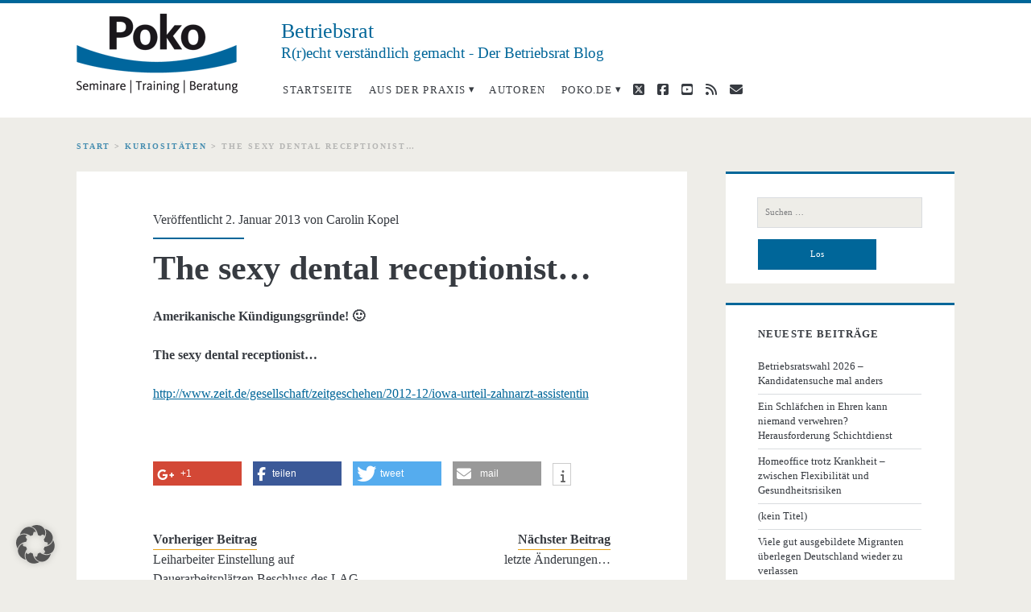

--- FILE ---
content_type: text/html; charset=UTF-8
request_url: https://blog.poko.de/the-sexy-dental-receptionist/
body_size: 12598
content:
<!DOCTYPE html>
<html lang="de">
<head>
    
<!-- Google tag (gtag.js) -->
<script data-borlabs-cookie-script-blocker-id='google-analytics-four' type='text/template' data-borlabs-cookie-script-blocker-src="https://www.googletagmanager.com/gtag/js?id=G-X7E99TLFC9"></script>
<script>
  window.dataLayer = window.dataLayer || [];
  function gtag(){dataLayer.push(arguments);}
  gtag('js', new Date());

  gtag('config', 'G-SYRV5ZK7ZT');
</script>
 <!-- Google tag (gtag.js) ENDE   -->
    
	<link href="https://blog.poko.de/wordpress/wp-content/plugins/shariff-sharing/dep/shariff.min.css" rel="stylesheet">
<meta name='robots' content='index, follow, max-image-preview:large, max-snippet:-1, max-video-preview:-1' />
<meta charset="UTF-8" />
<meta name="viewport" content="width=device-width, initial-scale=1" />
<meta name="template" content="Ignite 1.84" />

	<!-- This site is optimized with the Yoast SEO plugin v26.8 - https://yoast.com/product/yoast-seo-wordpress/ -->
	<title>The sexy dental receptionist... - Betriebsrat</title>
	<link rel="canonical" href="https://blog.poko.de/the-sexy-dental-receptionist/" />
	<meta property="og:locale" content="de_DE" />
	<meta property="og:type" content="article" />
	<meta property="og:title" content="The sexy dental receptionist... - Betriebsrat" />
	<meta property="og:url" content="https://blog.poko.de/the-sexy-dental-receptionist/" />
	<meta property="og:site_name" content="Betriebsrat" />
	<meta property="article:published_time" content="2013-01-02T15:28:31+00:00" />
	<meta property="article:modified_time" content="2013-01-02T15:30:05+00:00" />
	<meta name="author" content="Carolin Kopel" />
	<meta name="twitter:card" content="summary_large_image" />
	<meta name="twitter:label1" content="Verfasst von" />
	<meta name="twitter:data1" content="Carolin Kopel" />
	<script type="application/ld+json" class="yoast-schema-graph">{"@context":"https://schema.org","@graph":[{"@type":"Article","@id":"https://blog.poko.de/the-sexy-dental-receptionist/#article","isPartOf":{"@id":"https://blog.poko.de/the-sexy-dental-receptionist/"},"author":{"name":"Carolin Kopel","@id":"https://blog.poko.de/#/schema/person/7f6f2f109176ad5a259ebfa235980a37"},"headline":"The sexy dental receptionist&#8230;","datePublished":"2013-01-02T15:28:31+00:00","dateModified":"2013-01-02T15:30:05+00:00","mainEntityOfPage":{"@id":"https://blog.poko.de/the-sexy-dental-receptionist/"},"wordCount":22,"commentCount":0,"keywords":["Kündigung"],"articleSection":["Kuriositäten"],"inLanguage":"de","potentialAction":[{"@type":"CommentAction","name":"Comment","target":["https://blog.poko.de/the-sexy-dental-receptionist/#respond"]}]},{"@type":"WebPage","@id":"https://blog.poko.de/the-sexy-dental-receptionist/","url":"https://blog.poko.de/the-sexy-dental-receptionist/","name":"The sexy dental receptionist... - Betriebsrat","isPartOf":{"@id":"https://blog.poko.de/#website"},"datePublished":"2013-01-02T15:28:31+00:00","dateModified":"2013-01-02T15:30:05+00:00","author":{"@id":"https://blog.poko.de/#/schema/person/7f6f2f109176ad5a259ebfa235980a37"},"breadcrumb":{"@id":"https://blog.poko.de/the-sexy-dental-receptionist/#breadcrumb"},"inLanguage":"de","potentialAction":[{"@type":"ReadAction","target":["https://blog.poko.de/the-sexy-dental-receptionist/"]}]},{"@type":"BreadcrumbList","@id":"https://blog.poko.de/the-sexy-dental-receptionist/#breadcrumb","itemListElement":[{"@type":"ListItem","position":1,"name":"Home","item":"https://blog.poko.de/"},{"@type":"ListItem","position":2,"name":"The sexy dental receptionist&#8230;"}]},{"@type":"WebSite","@id":"https://blog.poko.de/#website","url":"https://blog.poko.de/","name":"Betriebsrat","description":"R(r)echt verständlich gemacht - Der Betriebsrat Blog","potentialAction":[{"@type":"SearchAction","target":{"@type":"EntryPoint","urlTemplate":"https://blog.poko.de/?s={search_term_string}"},"query-input":{"@type":"PropertyValueSpecification","valueRequired":true,"valueName":"search_term_string"}}],"inLanguage":"de"},{"@type":"Person","@id":"https://blog.poko.de/#/schema/person/7f6f2f109176ad5a259ebfa235980a37","name":"Carolin Kopel","image":{"@type":"ImageObject","inLanguage":"de","@id":"https://blog.poko.de/#/schema/person/image/","url":"https://secure.gravatar.com/avatar/c753e528da101724a90f82e142f753bb2bac4c0454ac50b84988886e6edede77?s=96&d=mm&r=g","contentUrl":"https://secure.gravatar.com/avatar/c753e528da101724a90f82e142f753bb2bac4c0454ac50b84988886e6edede77?s=96&d=mm&r=g","caption":"Carolin Kopel"},"url":"https://blog.poko.de/author/c-kopel/"}]}</script>
	<!-- / Yoast SEO plugin. -->


<link rel="alternate" type="application/rss+xml" title="Betriebsrat &raquo; Feed" href="https://blog.poko.de/feed/" />
<link rel="alternate" type="application/rss+xml" title="Betriebsrat &raquo; Kommentar-Feed" href="https://blog.poko.de/comments/feed/" />
<link rel="alternate" type="application/rss+xml" title="Betriebsrat &raquo; The sexy dental receptionist&#8230;-Kommentar-Feed" href="https://blog.poko.de/the-sexy-dental-receptionist/feed/" />
<link rel="alternate" title="oEmbed (JSON)" type="application/json+oembed" href="https://blog.poko.de/wp-json/oembed/1.0/embed?url=https%3A%2F%2Fblog.poko.de%2Fthe-sexy-dental-receptionist%2F" />
<style id='wp-img-auto-sizes-contain-inline-css' type='text/css'>
img:is([sizes=auto i],[sizes^="auto," i]){contain-intrinsic-size:3000px 1500px}
/*# sourceURL=wp-img-auto-sizes-contain-inline-css */
</style>
<style id='wp-emoji-styles-inline-css' type='text/css'>

	img.wp-smiley, img.emoji {
		display: inline !important;
		border: none !important;
		box-shadow: none !important;
		height: 1em !important;
		width: 1em !important;
		margin: 0 0.07em !important;
		vertical-align: -0.1em !important;
		background: none !important;
		padding: 0 !important;
	}
/*# sourceURL=wp-emoji-styles-inline-css */
</style>
<style id='wp-block-library-inline-css' type='text/css'>
:root{--wp-block-synced-color:#7a00df;--wp-block-synced-color--rgb:122,0,223;--wp-bound-block-color:var(--wp-block-synced-color);--wp-editor-canvas-background:#ddd;--wp-admin-theme-color:#007cba;--wp-admin-theme-color--rgb:0,124,186;--wp-admin-theme-color-darker-10:#006ba1;--wp-admin-theme-color-darker-10--rgb:0,107,160.5;--wp-admin-theme-color-darker-20:#005a87;--wp-admin-theme-color-darker-20--rgb:0,90,135;--wp-admin-border-width-focus:2px}@media (min-resolution:192dpi){:root{--wp-admin-border-width-focus:1.5px}}.wp-element-button{cursor:pointer}:root .has-very-light-gray-background-color{background-color:#eee}:root .has-very-dark-gray-background-color{background-color:#313131}:root .has-very-light-gray-color{color:#eee}:root .has-very-dark-gray-color{color:#313131}:root .has-vivid-green-cyan-to-vivid-cyan-blue-gradient-background{background:linear-gradient(135deg,#00d084,#0693e3)}:root .has-purple-crush-gradient-background{background:linear-gradient(135deg,#34e2e4,#4721fb 50%,#ab1dfe)}:root .has-hazy-dawn-gradient-background{background:linear-gradient(135deg,#faaca8,#dad0ec)}:root .has-subdued-olive-gradient-background{background:linear-gradient(135deg,#fafae1,#67a671)}:root .has-atomic-cream-gradient-background{background:linear-gradient(135deg,#fdd79a,#004a59)}:root .has-nightshade-gradient-background{background:linear-gradient(135deg,#330968,#31cdcf)}:root .has-midnight-gradient-background{background:linear-gradient(135deg,#020381,#2874fc)}:root{--wp--preset--font-size--normal:16px;--wp--preset--font-size--huge:42px}.has-regular-font-size{font-size:1em}.has-larger-font-size{font-size:2.625em}.has-normal-font-size{font-size:var(--wp--preset--font-size--normal)}.has-huge-font-size{font-size:var(--wp--preset--font-size--huge)}.has-text-align-center{text-align:center}.has-text-align-left{text-align:left}.has-text-align-right{text-align:right}.has-fit-text{white-space:nowrap!important}#end-resizable-editor-section{display:none}.aligncenter{clear:both}.items-justified-left{justify-content:flex-start}.items-justified-center{justify-content:center}.items-justified-right{justify-content:flex-end}.items-justified-space-between{justify-content:space-between}.screen-reader-text{border:0;clip-path:inset(50%);height:1px;margin:-1px;overflow:hidden;padding:0;position:absolute;width:1px;word-wrap:normal!important}.screen-reader-text:focus{background-color:#ddd;clip-path:none;color:#444;display:block;font-size:1em;height:auto;left:5px;line-height:normal;padding:15px 23px 14px;text-decoration:none;top:5px;width:auto;z-index:100000}html :where(.has-border-color){border-style:solid}html :where([style*=border-top-color]){border-top-style:solid}html :where([style*=border-right-color]){border-right-style:solid}html :where([style*=border-bottom-color]){border-bottom-style:solid}html :where([style*=border-left-color]){border-left-style:solid}html :where([style*=border-width]){border-style:solid}html :where([style*=border-top-width]){border-top-style:solid}html :where([style*=border-right-width]){border-right-style:solid}html :where([style*=border-bottom-width]){border-bottom-style:solid}html :where([style*=border-left-width]){border-left-style:solid}html :where(img[class*=wp-image-]){height:auto;max-width:100%}:where(figure){margin:0 0 1em}html :where(.is-position-sticky){--wp-admin--admin-bar--position-offset:var(--wp-admin--admin-bar--height,0px)}@media screen and (max-width:600px){html :where(.is-position-sticky){--wp-admin--admin-bar--position-offset:0px}}

/*# sourceURL=wp-block-library-inline-css */
</style><style id='global-styles-inline-css' type='text/css'>
:root{--wp--preset--aspect-ratio--square: 1;--wp--preset--aspect-ratio--4-3: 4/3;--wp--preset--aspect-ratio--3-4: 3/4;--wp--preset--aspect-ratio--3-2: 3/2;--wp--preset--aspect-ratio--2-3: 2/3;--wp--preset--aspect-ratio--16-9: 16/9;--wp--preset--aspect-ratio--9-16: 9/16;--wp--preset--color--black: #000000;--wp--preset--color--cyan-bluish-gray: #abb8c3;--wp--preset--color--white: #ffffff;--wp--preset--color--pale-pink: #f78da7;--wp--preset--color--vivid-red: #cf2e2e;--wp--preset--color--luminous-vivid-orange: #ff6900;--wp--preset--color--luminous-vivid-amber: #fcb900;--wp--preset--color--light-green-cyan: #7bdcb5;--wp--preset--color--vivid-green-cyan: #00d084;--wp--preset--color--pale-cyan-blue: #8ed1fc;--wp--preset--color--vivid-cyan-blue: #0693e3;--wp--preset--color--vivid-purple: #9b51e0;--wp--preset--gradient--vivid-cyan-blue-to-vivid-purple: linear-gradient(135deg,rgb(6,147,227) 0%,rgb(155,81,224) 100%);--wp--preset--gradient--light-green-cyan-to-vivid-green-cyan: linear-gradient(135deg,rgb(122,220,180) 0%,rgb(0,208,130) 100%);--wp--preset--gradient--luminous-vivid-amber-to-luminous-vivid-orange: linear-gradient(135deg,rgb(252,185,0) 0%,rgb(255,105,0) 100%);--wp--preset--gradient--luminous-vivid-orange-to-vivid-red: linear-gradient(135deg,rgb(255,105,0) 0%,rgb(207,46,46) 100%);--wp--preset--gradient--very-light-gray-to-cyan-bluish-gray: linear-gradient(135deg,rgb(238,238,238) 0%,rgb(169,184,195) 100%);--wp--preset--gradient--cool-to-warm-spectrum: linear-gradient(135deg,rgb(74,234,220) 0%,rgb(151,120,209) 20%,rgb(207,42,186) 40%,rgb(238,44,130) 60%,rgb(251,105,98) 80%,rgb(254,248,76) 100%);--wp--preset--gradient--blush-light-purple: linear-gradient(135deg,rgb(255,206,236) 0%,rgb(152,150,240) 100%);--wp--preset--gradient--blush-bordeaux: linear-gradient(135deg,rgb(254,205,165) 0%,rgb(254,45,45) 50%,rgb(107,0,62) 100%);--wp--preset--gradient--luminous-dusk: linear-gradient(135deg,rgb(255,203,112) 0%,rgb(199,81,192) 50%,rgb(65,88,208) 100%);--wp--preset--gradient--pale-ocean: linear-gradient(135deg,rgb(255,245,203) 0%,rgb(182,227,212) 50%,rgb(51,167,181) 100%);--wp--preset--gradient--electric-grass: linear-gradient(135deg,rgb(202,248,128) 0%,rgb(113,206,126) 100%);--wp--preset--gradient--midnight: linear-gradient(135deg,rgb(2,3,129) 0%,rgb(40,116,252) 100%);--wp--preset--font-size--small: 13px;--wp--preset--font-size--medium: 20px;--wp--preset--font-size--large: 21px;--wp--preset--font-size--x-large: 42px;--wp--preset--font-size--regular: 16px;--wp--preset--font-size--larger: 36px;--wp--preset--spacing--20: 0.44rem;--wp--preset--spacing--30: 0.67rem;--wp--preset--spacing--40: 1rem;--wp--preset--spacing--50: 1.5rem;--wp--preset--spacing--60: 2.25rem;--wp--preset--spacing--70: 3.38rem;--wp--preset--spacing--80: 5.06rem;--wp--preset--shadow--natural: 6px 6px 9px rgba(0, 0, 0, 0.2);--wp--preset--shadow--deep: 12px 12px 50px rgba(0, 0, 0, 0.4);--wp--preset--shadow--sharp: 6px 6px 0px rgba(0, 0, 0, 0.2);--wp--preset--shadow--outlined: 6px 6px 0px -3px rgb(255, 255, 255), 6px 6px rgb(0, 0, 0);--wp--preset--shadow--crisp: 6px 6px 0px rgb(0, 0, 0);}:where(.is-layout-flex){gap: 0.5em;}:where(.is-layout-grid){gap: 0.5em;}body .is-layout-flex{display: flex;}.is-layout-flex{flex-wrap: wrap;align-items: center;}.is-layout-flex > :is(*, div){margin: 0;}body .is-layout-grid{display: grid;}.is-layout-grid > :is(*, div){margin: 0;}:where(.wp-block-columns.is-layout-flex){gap: 2em;}:where(.wp-block-columns.is-layout-grid){gap: 2em;}:where(.wp-block-post-template.is-layout-flex){gap: 1.25em;}:where(.wp-block-post-template.is-layout-grid){gap: 1.25em;}.has-black-color{color: var(--wp--preset--color--black) !important;}.has-cyan-bluish-gray-color{color: var(--wp--preset--color--cyan-bluish-gray) !important;}.has-white-color{color: var(--wp--preset--color--white) !important;}.has-pale-pink-color{color: var(--wp--preset--color--pale-pink) !important;}.has-vivid-red-color{color: var(--wp--preset--color--vivid-red) !important;}.has-luminous-vivid-orange-color{color: var(--wp--preset--color--luminous-vivid-orange) !important;}.has-luminous-vivid-amber-color{color: var(--wp--preset--color--luminous-vivid-amber) !important;}.has-light-green-cyan-color{color: var(--wp--preset--color--light-green-cyan) !important;}.has-vivid-green-cyan-color{color: var(--wp--preset--color--vivid-green-cyan) !important;}.has-pale-cyan-blue-color{color: var(--wp--preset--color--pale-cyan-blue) !important;}.has-vivid-cyan-blue-color{color: var(--wp--preset--color--vivid-cyan-blue) !important;}.has-vivid-purple-color{color: var(--wp--preset--color--vivid-purple) !important;}.has-black-background-color{background-color: var(--wp--preset--color--black) !important;}.has-cyan-bluish-gray-background-color{background-color: var(--wp--preset--color--cyan-bluish-gray) !important;}.has-white-background-color{background-color: var(--wp--preset--color--white) !important;}.has-pale-pink-background-color{background-color: var(--wp--preset--color--pale-pink) !important;}.has-vivid-red-background-color{background-color: var(--wp--preset--color--vivid-red) !important;}.has-luminous-vivid-orange-background-color{background-color: var(--wp--preset--color--luminous-vivid-orange) !important;}.has-luminous-vivid-amber-background-color{background-color: var(--wp--preset--color--luminous-vivid-amber) !important;}.has-light-green-cyan-background-color{background-color: var(--wp--preset--color--light-green-cyan) !important;}.has-vivid-green-cyan-background-color{background-color: var(--wp--preset--color--vivid-green-cyan) !important;}.has-pale-cyan-blue-background-color{background-color: var(--wp--preset--color--pale-cyan-blue) !important;}.has-vivid-cyan-blue-background-color{background-color: var(--wp--preset--color--vivid-cyan-blue) !important;}.has-vivid-purple-background-color{background-color: var(--wp--preset--color--vivid-purple) !important;}.has-black-border-color{border-color: var(--wp--preset--color--black) !important;}.has-cyan-bluish-gray-border-color{border-color: var(--wp--preset--color--cyan-bluish-gray) !important;}.has-white-border-color{border-color: var(--wp--preset--color--white) !important;}.has-pale-pink-border-color{border-color: var(--wp--preset--color--pale-pink) !important;}.has-vivid-red-border-color{border-color: var(--wp--preset--color--vivid-red) !important;}.has-luminous-vivid-orange-border-color{border-color: var(--wp--preset--color--luminous-vivid-orange) !important;}.has-luminous-vivid-amber-border-color{border-color: var(--wp--preset--color--luminous-vivid-amber) !important;}.has-light-green-cyan-border-color{border-color: var(--wp--preset--color--light-green-cyan) !important;}.has-vivid-green-cyan-border-color{border-color: var(--wp--preset--color--vivid-green-cyan) !important;}.has-pale-cyan-blue-border-color{border-color: var(--wp--preset--color--pale-cyan-blue) !important;}.has-vivid-cyan-blue-border-color{border-color: var(--wp--preset--color--vivid-cyan-blue) !important;}.has-vivid-purple-border-color{border-color: var(--wp--preset--color--vivid-purple) !important;}.has-vivid-cyan-blue-to-vivid-purple-gradient-background{background: var(--wp--preset--gradient--vivid-cyan-blue-to-vivid-purple) !important;}.has-light-green-cyan-to-vivid-green-cyan-gradient-background{background: var(--wp--preset--gradient--light-green-cyan-to-vivid-green-cyan) !important;}.has-luminous-vivid-amber-to-luminous-vivid-orange-gradient-background{background: var(--wp--preset--gradient--luminous-vivid-amber-to-luminous-vivid-orange) !important;}.has-luminous-vivid-orange-to-vivid-red-gradient-background{background: var(--wp--preset--gradient--luminous-vivid-orange-to-vivid-red) !important;}.has-very-light-gray-to-cyan-bluish-gray-gradient-background{background: var(--wp--preset--gradient--very-light-gray-to-cyan-bluish-gray) !important;}.has-cool-to-warm-spectrum-gradient-background{background: var(--wp--preset--gradient--cool-to-warm-spectrum) !important;}.has-blush-light-purple-gradient-background{background: var(--wp--preset--gradient--blush-light-purple) !important;}.has-blush-bordeaux-gradient-background{background: var(--wp--preset--gradient--blush-bordeaux) !important;}.has-luminous-dusk-gradient-background{background: var(--wp--preset--gradient--luminous-dusk) !important;}.has-pale-ocean-gradient-background{background: var(--wp--preset--gradient--pale-ocean) !important;}.has-electric-grass-gradient-background{background: var(--wp--preset--gradient--electric-grass) !important;}.has-midnight-gradient-background{background: var(--wp--preset--gradient--midnight) !important;}.has-small-font-size{font-size: var(--wp--preset--font-size--small) !important;}.has-medium-font-size{font-size: var(--wp--preset--font-size--medium) !important;}.has-large-font-size{font-size: var(--wp--preset--font-size--large) !important;}.has-x-large-font-size{font-size: var(--wp--preset--font-size--x-large) !important;}
/*# sourceURL=global-styles-inline-css */
</style>

<style id='classic-theme-styles-inline-css' type='text/css'>
/*! This file is auto-generated */
.wp-block-button__link{color:#fff;background-color:#32373c;border-radius:9999px;box-shadow:none;text-decoration:none;padding:calc(.667em + 2px) calc(1.333em + 2px);font-size:1.125em}.wp-block-file__button{background:#32373c;color:#fff;text-decoration:none}
/*# sourceURL=/wp-includes/css/classic-themes.min.css */
</style>
<link rel='stylesheet' id='parent-style-css' href='https://blog.poko.de/wordpress/wp-content/themes/ignite/style.css?ver=6.9' type='text/css' media='all' />
<link rel='stylesheet' id='child-theme-css-css' href='https://blog.poko.de/wordpress/wp-content/themes/ignite-child/style.css?ver=6.9' type='text/css' media='all' />
<link rel='stylesheet' id='ct-ignite-google-fonts-css' data-borlabs-font-blocker-href='//fonts.googleapis.com/css?family=Lusitana%3A400%2C700&#038;subset=latin%2Clatin-ext&#038;display=swap&#038;ver=6.9' type='text/css' media='all' />
<link rel='stylesheet' id='ct-ignite-font-awesome-css' href='https://blog.poko.de/wordpress/wp-content/themes/ignite/assets/font-awesome/css/all.min.css?ver=6.9' type='text/css' media='all' />
<link rel='stylesheet' id='ct-ignite-style-css' href='https://blog.poko.de/wordpress/wp-content/themes/ignite-child/style.css?ver=6.9' type='text/css' media='all' />
<style id='ct-ignite-style-inline-css' type='text/css'>

            #logo {
                max-width: 357px;
                max-height: 158px;
        }

            .overflow-container {
                background: ;
            }
            .main, .sidebar-primary-container, .breadcrumb-trail {
                background: none;
            }
        
/*# sourceURL=ct-ignite-style-inline-css */
</style>
<link rel='stylesheet' id='borlabs-cookie-custom-css' href='https://blog.poko.de/wordpress/wp-content/cache/borlabs-cookie/1/borlabs-cookie-1-de.css?ver=3.3.23-23' type='text/css' media='all' />
<script type="text/javascript" src="https://blog.poko.de/wordpress/wp-includes/js/jquery/jquery.min.js?ver=3.7.1" id="jquery-core-js"></script>
<script type="text/javascript" src="https://blog.poko.de/wordpress/wp-includes/js/jquery/jquery-migrate.min.js?ver=3.4.1" id="jquery-migrate-js"></script>
<script data-no-optimize="1" data-no-minify="1" data-cfasync="false" type="text/javascript" src="https://blog.poko.de/wordpress/wp-content/cache/borlabs-cookie/1/borlabs-cookie-config-de.json.js?ver=3.3.23-39" id="borlabs-cookie-config-js"></script>
<link rel="https://api.w.org/" href="https://blog.poko.de/wp-json/" /><link rel="alternate" title="JSON" type="application/json" href="https://blog.poko.de/wp-json/wp/v2/posts/1210" /><link rel="EditURI" type="application/rsd+xml" title="RSD" href="https://blog.poko.de/wordpress/xmlrpc.php?rsd" />
<meta name="generator" content="WordPress 6.9" />
<link rel='shortlink' href='https://blog.poko.de/?p=1210' />
<style type="text/css">.recentcomments a{display:inline !important;padding:0 !important;margin:0 !important;}</style><script data-no-optimize="1" data-no-minify="1" data-cfasync="false" data-borlabs-cookie-script-blocker-ignore>
if ('0' === '1' && ('0' === '1' || '1' === '1')) {
	window['gtag_enable_tcf_support'] = true;
}
if('1' === '1' || '0' === '1') {
	window.dataLayer = window.dataLayer || [];
	if (typeof gtag !== 'function') { function gtag(){dataLayer.push(arguments);} }
	gtag('consent', 'default', {
		'ad_storage': 'denied',
		'ad_user_data': 'denied',
		'ad_personalization': 'denied',
		'analytics_storage': 'denied',
		'functionality_storage': 'denied',
		'personalization_storage': 'denied',
		'security_storage': 'denied',
		'wait_for_update': 500,
    });
}
if ('0' === '1') {
	document.addEventListener('borlabs-cookie-after-init', function () {
		window.BorlabsCookie.Unblock.unblockScriptBlockerId('google-analytics-four');
	});
}
</script><link rel="icon" href="https://blog.poko.de/wordpress/wp-content/uploads/2023/01/favicon.png" sizes="32x32" />
<link rel="icon" href="https://blog.poko.de/wordpress/wp-content/uploads/2023/01/favicon.png" sizes="192x192" />
<link rel="apple-touch-icon" href="https://blog.poko.de/wordpress/wp-content/uploads/2023/01/favicon.png" />
<meta name="msapplication-TileImage" content="https://blog.poko.de/wordpress/wp-content/uploads/2023/01/favicon.png" />
</head>
<body id="ignite-child" class="wp-singular post-template-default single single-post postid-1210 single-format-link wp-theme-ignite wp-child-theme-ignite-child parent-icons singular singular-post singular-post-1210">
		<a class="skip-content" href="#main">Zum Inhalt springen</a>
		<header class="site-header" id="site-header" role="banner">
		<div id="title-info" class="title-info">
			<div class="site-title"><a href='https://blog.poko.de'><span class='screen-reader-text'>Betriebsrat</span><img id='logo' class='logo' src='https://www.poko.de/blog/wordpress/wp-content/uploads/2015/01/logo-poko-stb-200.png' alt='Betriebsrat' /></a></div>		</div>
		<button id="toggle-navigation" class="toggle-navigation"><i class="fa fa-bars"></i></button>
<div class="menu-container menu-primary" id="menu-primary" role="navigation">

	
	<h1 id="site-description" class="tagline">Betriebsrat</h1><h2 id="site-description" class="tagline">R(r)echt verständlich gemacht - Der Betriebsrat Blog</h2>	<div class="menu-unset">
	<ul id="menu-primary-items" class=""><li id="menu-item-3383" class="menu-item menu-item-type-custom menu-item-object-custom menu-item-home menu-item-3383"><a href="https://blog.poko.de/">Startseite</a></li>
<li id="menu-item-3312" class="menu-item menu-item-type-post_type menu-item-object-page menu-item-has-children menu-item-3312"><a href="https://blog.poko.de/aus-der-praxis/">Aus der Praxis</a>
<ul class="sub-menu">
	<li id="menu-item-3313" class="menu-item menu-item-type-post_type menu-item-object-page menu-item-3313"><a href="https://blog.poko.de/aus-der-praxis/auflosung-des-betriebsrats/">Auflösung des Betriebsrats</a></li>
	<li id="menu-item-3314" class="menu-item menu-item-type-post_type menu-item-object-page menu-item-3314"><a href="https://blog.poko.de/aus-der-praxis/mitgliedschaft-ohne-tarifbindung/">Mitgliedschaft ohne Tarifbindung</a></li>
	<li id="menu-item-3315" class="menu-item menu-item-type-post_type menu-item-object-page menu-item-3315"><a href="https://blog.poko.de/aus-der-praxis/verbandswechsel/">Verbandswechsel</a></li>
	<li id="menu-item-3316" class="menu-item menu-item-type-post_type menu-item-object-page menu-item-3316"><a href="https://blog.poko.de/aus-der-praxis/jav-kein-kostenerstattungsanspruch/">JAV – Kein Kostenerstattungsanspruch trotz Beschlusses</a></li>
	<li id="menu-item-3317" class="menu-item menu-item-type-post_type menu-item-object-page menu-item-3317"><a href="https://blog.poko.de/aus-der-praxis/jav-der-praktische-fall/">JAV – Der praktische Fall</a></li>
	<li id="menu-item-3318" class="menu-item menu-item-type-post_type menu-item-object-page menu-item-3318"><a href="https://blog.poko.de/aus-der-praxis/leiharbeitnehmer-und-jav/">Leiharbeitnehmer und JAV</a></li>
	<li id="menu-item-3319" class="menu-item menu-item-type-post_type menu-item-object-page menu-item-3319"><a href="https://blog.poko.de/aus-der-praxis/wirtschaftsausschuss-informationsrecht/">Wirtschaftsausschuss – Informationsrecht</a></li>
</ul>
</li>
<li id="menu-item-3320" class="menu-item menu-item-type-post_type menu-item-object-page menu-item-3320"><a href="https://blog.poko.de/uber-mich-2/">Autoren</a></li>
<li id="menu-item-3287" class="menu-item menu-item-type-custom menu-item-object-custom menu-item-has-children menu-item-3287"><a href="https://www.poko.de/betriebsrat">poko.de</a>
<ul class="sub-menu">
	<li id="menu-item-3322" class="menu-item menu-item-type-custom menu-item-object-custom menu-item-3322"><a href="https://www.poko.de/betriebsrat/seminare">Betriebsrat &#8211; Seminare</a></li>
	<li id="menu-item-3323" class="menu-item menu-item-type-custom menu-item-object-custom menu-item-3323"><a href="https://www.poko.de/betriebsrat/webinare">Betriebsrat &#8211; Webinare</a></li>
	<li id="menu-item-3324" class="menu-item menu-item-type-custom menu-item-object-custom menu-item-3324"><a href="https://www.poko.de/betriebsrat/schulungsanspruch-als-betriebsrat">Betriebsrat &#8211; Schulungsanspruch</a></li>
	<li id="menu-item-3325" class="menu-item menu-item-type-custom menu-item-object-custom menu-item-3325"><a href="https://www.poko.de/betriebsrat/inhouse-service">Betriebsrat &#8211; Inhouse-Service</a></li>
	<li id="menu-item-3326" class="menu-item menu-item-type-custom menu-item-object-custom menu-item-3326"><a href="https://www.poko.de/betriebsrat/betriebsrat-know-how">Betriebsrat Know-How</a></li>
	<li id="menu-item-3327" class="menu-item menu-item-type-custom menu-item-object-custom menu-item-3327"><a href="https://www.poko.de/betriebsrat/kundenservice">Betriebsrat &#8211; Kundenservice</a></li>
</ul>
</li>
</ul>	</div> <ul class='social-media-icons'>				<li>
					<a class="twitter" target="_blank"
					   href="https://twitter.com/Poko_Institut">
						<i class="fab fa-square-x-twitter" title="twitter"></i>
						<span class="screen-reader-text">twitter</span>
					</a>
				</li>
								<li>
					<a class="facebook" target="_blank"
					   href="https://www.facebook.com/betriebsrat">
						<i class="fab fa-facebook-square" title="facebook"></i>
						<span class="screen-reader-text">facebook</span>
					</a>
				</li>
								<li>
					<a class="youtube" target="_blank"
					   href="https://www.youtube.com/channel/UCKk3Spa_qvdwOGVtf2RkK3w">
						<i class="fab fa-youtube-square" title="youtube"></i>
						<span class="screen-reader-text">youtube</span>
					</a>
				</li>
								<li>
					<a class="rss" target="_blank"
					   href="https://www.poko.de/blog/feed/">
						<i class="fas fa-rss" title="rss"></i>
						<span class="screen-reader-text">rss</span>
					</a>
				</li>
								<li>
					<a class="email" target="_blank"
					   href="mailto:&#105;&#110;fo&#64;&#112;ok&#111;.&#100;&#101;">
						<i class="fas fa-envelope" title="E-Mail"></i>
						<span class="screen-reader-text">E-Mail</span>
					</a>
				</li>
			</ul></div>	</header>
		<div id="overflow-container" class="overflow-container">
		<div id="breadcrumbs" class="breadcrumb-trail breadcrumbs"><span class="item-home"><a class="bread-link bread-home" href="https://blog.poko.de" title="Start">Start</a></span><span class="separator"> &gt; </span><span class="item-cat"><a href="https://blog.poko.de/category/kuriositaten/">Kuriositäten</a></span><span class="separator"> &gt; </span><span class="item-current item-1210"><span class="bread-current bread-1210" title="The sexy dental receptionist&#8230;">The sexy dental receptionist&#8230;</span></span></div>		<div id="main" class="main" role="main">	<div id="loop-container" class="loop-container">
			<div class="post-1210 post type-post status-publish format-link hentry category-kuriositaten tag-kundigung post_format-post-format-link entry">
					<div class="entry-meta-top">
		Veröffentlicht 2. Januar 2013 von <a href="https://blog.poko.de/author/c-kopel/" title="Beiträge von Carolin Kopel" rel="author">Carolin Kopel</a>	</div>
		<div class='entry-header'>
			<h1 class='entry-title'>The sexy dental receptionist&#8230;</h1>
		</div>
		<div class="entry-content">
			<article>
								<p><strong>Amerikanische Kündigungsgründe! 🙂</strong></p>
<p><strong>The sexy dental receptionist&#8230;</strong></p>
<p><a title="Urteil Zahnarzthelferin" href="http://www.zeit.de/gesellschaft/zeitgeschehen/2012-12/iowa-urteil-zahnarzt-assistentin" target="_blank">http://www.zeit.de/gesellschaft/zeitgeschehen/2012-12/iowa-urteil-zahnarzt-assistentin</a></p>
<p>&nbsp;</p>
<div class="shariff" data-backend-url="https://blog.poko.de/wordpress/wp-content/plugins/shariff-sharing/backend/index.php" data-temp="/tmp" data-ttl="60" data-service="gft" data-services='["googleplus","facebook","twitter","whatsapp","mail","info"]' data-image="" data-url="https://blog.poko.de/the-sexy-dental-receptionist/" data-lang="de" data-theme="color" data-orientation="horizontal"></div>							</article>
		</div>
		<div class='entry-meta-bottom'>
			<nav class="further-reading">
	<p class="prev">
		<span>Vorheriger Beitrag</span>
		<a href="https://blog.poko.de/leiharbeiter-auf-dauerarbeitsplatzen/">Leiharbeiter Einstellung auf Dauerarbeitsplätzen Beschluss des LAG Berlin-Brandenburg v. 19.12.2012 Az. 4 TaBV 1163/12</a>
	</p>
	<p class="next">
		<span>Nächster Beitrag</span>
		<a href="https://blog.poko.de/letzte-anderungen-6/">letzte Änderungen&#8230;</a>
	</p>
</nav>			<div class="author-meta">
	<img alt='Carolin Kopel' src='https://secure.gravatar.com/avatar/c753e528da101724a90f82e142f753bb2bac4c0454ac50b84988886e6edede77?s=72&#038;d=mm&#038;r=g' srcset='https://secure.gravatar.com/avatar/c753e528da101724a90f82e142f753bb2bac4c0454ac50b84988886e6edede77?s=144&#038;d=mm&#038;r=g 2x' class='avatar avatar-72 photo' height='72' width='72' decoding='async'/>	<div class="name-container">
		<h4>
			Carolin Kopel		</h4>
	</div>
	<p>
			</p>
</div>			<div class='entry-categories'><p><i class='fas fa-folder-open'></i><a href="https://blog.poko.de/category/kuriositaten/" title="Alle Beiträge in Kuriositäten anzeigen">Kuriositäten</a></p></div>			<div class='entry-tags'><p><i class='fas fa-tag'></i><a href="https://blog.poko.de/tag/kundigung/" title="Alle mit Kündigung verschlagworteten Beiträge anzeigen">Kündigung</a></p></div>		</div>
	</div>
	
	<section id="comments" class="comments">
		<div class="comments-number">
			<h2>
				Sei der Erste der einen Kommentar abgibt			</h2>
		</div>
		<ol class="comment-list">
					</ol>
					<div id="respond" class="comment-respond">
		<h3 id="reply-title" class="comment-reply-title">Schreibe einen Kommentar <small><a rel="nofollow" id="cancel-comment-reply-link" href="/the-sexy-dental-receptionist/#respond" style="display:none;">Antwort abbrechen</a></small></h3><form action="https://blog.poko.de/wordpress/wp-comments-post.php" method="post" id="commentform" class="comment-form"><p class="comment-notes"><span id="email-notes">Deine E-Mail-Adresse wird nicht veröffentlicht.</span> <span class="required-field-message">Erforderliche Felder sind mit <span class="required">*</span> markiert</span></p><p class="comment-form-comment">
                <label for="comment" class="screen-reader-text">Dein Kommentar</label>
                <textarea autocomplete="new-password"  required placeholder="Gib deinen Kommentar ein&#8230;" id="jef22be4cc"  name="jef22be4cc"   cols="45" rows="8" aria-required="true"></textarea><textarea id="comment" aria-label="hp-comment" aria-hidden="true" name="comment" autocomplete="new-password" style="padding:0 !important;clip:rect(1px, 1px, 1px, 1px) !important;position:absolute !important;white-space:nowrap !important;height:1px !important;width:1px !important;overflow:hidden !important;" tabindex="-1"></textarea><script data-noptimize>document.getElementById("comment").setAttribute( "id", "af9f2a8674ce7ef7bd68544c4fa7bfb1" );document.getElementById("jef22be4cc").setAttribute( "id", "comment" );</script>
            </p><p class="comment-form-author">
                <label for="author" class="screen-reader-text">Dein Name</label>
                <input placeholder="Dein Name*" id="author" name="author" type="text" value="" size="30" aria-required='true' />
            </p>
<p class="comment-form-email">
                <label for="email" class="screen-reader-text">Deine E-Mail-Adresse</label>
                <input placeholder="Deine E-Mail-Adresse*" id="email" name="email" type="email" value="" size="30" aria-required='true' />
            </p>
<p class="comment-form-url">
                <label for="url" class="screen-reader-text">Deine Website-URL</label>
                <input placeholder="Deine URL (optional)" id="url" name="url" type="url" value="" size="30" />
                </p>
<p class="form-submit"><input name="submit" type="submit" id="submit" class="submit" value="Kommentar abschicken" /> <input type='hidden' name='comment_post_ID' value='1210' id='comment_post_ID' />
<input type='hidden' name='comment_parent' id='comment_parent' value='0' />
</p></form>	</div><!-- #respond -->
		</section>
		</div>
</div><!-- .main -->
	<aside id="sidebar-primary-container" class="sidebar-primary-container">
		<h1 class="screen-reader-text">Primäre Seitenleiste</h1>
		<div class="sidebar sidebar-primary" id="sidebar-primary" role="complementary">
			<section id="search-4" class="widget widget_search"><div class='search-form-container'>
	<form role="search" method="get" class="search-form" action="https://blog.poko.de/">
		<label class="screen-reader-text">Suche nach:</label>
		<input type="search" class="search-field" placeholder="Suchen …" value="" name="s"
		       title="Suche nach:"/>
		<input type="submit" class="search-submit" value='Los'/>
	</form>
</div></section>
		<section id="recent-posts-4" class="widget widget_recent_entries">
		<h2 class="widget-title">Neueste Beiträge</h2>
		<ul>
											<li>
					<a href="https://blog.poko.de/betriebsratswahl-2026-kandidatensuche-mal-anders/">Betriebsratswahl 2026 – Kandidatensuche mal anders</a>
									</li>
											<li>
					<a href="https://blog.poko.de/ein-schlaefchen-in-ehren-kann-niemand-verwehren-herausforderung-schichtdienst/">Ein Schläfchen in Ehren kann niemand verwehren? Herausforderung Schichtdienst</a>
									</li>
											<li>
					<a href="https://blog.poko.de/homeoffice-trotz-krankheit/">Homeoffice trotz Krankheit – zwischen Flexibilität und Gesundheitsrisiken</a>
									</li>
											<li>
					<a href="https://blog.poko.de/5275-2/">(kein Titel)</a>
									</li>
											<li>
					<a href="https://blog.poko.de/viele-gut-ausgebildete-migranten-ueberlegen-deutschland-wieder-zu-verlassen/">Viele gut ausgebildete Migranten überlegen Deutschland wieder zu verlassen</a>
									</li>
					</ul>

		</section><section id="recent-comments-4" class="widget widget_recent_comments"><h2 class="widget-title">Neueste Kommentare</h2><ul id="recentcomments"><li class="recentcomments"><span class="comment-author-link">Sabine Schultz</span> bei <a href="https://blog.poko.de/zwei-tage-kuendigungsfrist/#comment-19991">Zwei Tage Kündigungsfrist&#8230;</a></li><li class="recentcomments"><span class="comment-author-link">Nicole</span> bei <a href="https://blog.poko.de/zwei-tage-kuendigungsfrist/#comment-19953">Zwei Tage Kündigungsfrist&#8230;</a></li><li class="recentcomments"><span class="comment-author-link">Sabine Schultz</span> bei <a href="https://blog.poko.de/pilotprojekt-vier-tage-woche/#comment-17264">Pilotprojekt Vier-Tage-Woche</a></li><li class="recentcomments"><span class="comment-author-link"><a href="https://www.klauskrebs.com/de/seminare" class="url" rel="ugc external nofollow">Klaus Krebs</a></span> bei <a href="https://blog.poko.de/pilotprojekt-vier-tage-woche/#comment-17262">Pilotprojekt Vier-Tage-Woche</a></li><li class="recentcomments"><span class="comment-author-link">Sabine Schultz</span> bei <a href="https://blog.poko.de/aus-der-praxis/verbandswechsel/#comment-15675">Verbandswechsel</a></li></ul></section><section id="archives-4" class="widget widget_archive"><h2 class="widget-title">Archiv</h2>		<label class="screen-reader-text" for="archives-dropdown-4">Archiv</label>
		<select id="archives-dropdown-4" name="archive-dropdown">
			
			<option value="">Monat auswählen</option>
				<option value='https://blog.poko.de/2025/11/'> November 2025 </option>
	<option value='https://blog.poko.de/2025/09/'> September 2025 </option>
	<option value='https://blog.poko.de/2025/08/'> August 2025 </option>
	<option value='https://blog.poko.de/2025/06/'> Juni 2025 </option>
	<option value='https://blog.poko.de/2025/05/'> Mai 2025 </option>
	<option value='https://blog.poko.de/2025/04/'> April 2025 </option>
	<option value='https://blog.poko.de/2025/03/'> März 2025 </option>
	<option value='https://blog.poko.de/2025/02/'> Februar 2025 </option>
	<option value='https://blog.poko.de/2025/01/'> Januar 2025 </option>
	<option value='https://blog.poko.de/2024/12/'> Dezember 2024 </option>
	<option value='https://blog.poko.de/2024/11/'> November 2024 </option>
	<option value='https://blog.poko.de/2024/10/'> Oktober 2024 </option>
	<option value='https://blog.poko.de/2024/08/'> August 2024 </option>
	<option value='https://blog.poko.de/2024/07/'> Juli 2024 </option>
	<option value='https://blog.poko.de/2024/06/'> Juni 2024 </option>
	<option value='https://blog.poko.de/2024/05/'> Mai 2024 </option>
	<option value='https://blog.poko.de/2024/04/'> April 2024 </option>
	<option value='https://blog.poko.de/2024/03/'> März 2024 </option>
	<option value='https://blog.poko.de/2024/02/'> Februar 2024 </option>
	<option value='https://blog.poko.de/2024/01/'> Januar 2024 </option>
	<option value='https://blog.poko.de/2023/12/'> Dezember 2023 </option>
	<option value='https://blog.poko.de/2023/11/'> November 2023 </option>
	<option value='https://blog.poko.de/2023/10/'> Oktober 2023 </option>
	<option value='https://blog.poko.de/2023/09/'> September 2023 </option>
	<option value='https://blog.poko.de/2023/08/'> August 2023 </option>
	<option value='https://blog.poko.de/2023/07/'> Juli 2023 </option>
	<option value='https://blog.poko.de/2023/05/'> Mai 2023 </option>
	<option value='https://blog.poko.de/2023/04/'> April 2023 </option>
	<option value='https://blog.poko.de/2023/03/'> März 2023 </option>
	<option value='https://blog.poko.de/2023/02/'> Februar 2023 </option>
	<option value='https://blog.poko.de/2023/01/'> Januar 2023 </option>
	<option value='https://blog.poko.de/2022/10/'> Oktober 2022 </option>
	<option value='https://blog.poko.de/2022/09/'> September 2022 </option>
	<option value='https://blog.poko.de/2022/07/'> Juli 2022 </option>
	<option value='https://blog.poko.de/2022/05/'> Mai 2022 </option>
	<option value='https://blog.poko.de/2022/04/'> April 2022 </option>
	<option value='https://blog.poko.de/2022/03/'> März 2022 </option>
	<option value='https://blog.poko.de/2022/02/'> Februar 2022 </option>
	<option value='https://blog.poko.de/2022/01/'> Januar 2022 </option>
	<option value='https://blog.poko.de/2021/12/'> Dezember 2021 </option>
	<option value='https://blog.poko.de/2021/11/'> November 2021 </option>
	<option value='https://blog.poko.de/2021/07/'> Juli 2021 </option>
	<option value='https://blog.poko.de/2021/05/'> Mai 2021 </option>
	<option value='https://blog.poko.de/2021/04/'> April 2021 </option>
	<option value='https://blog.poko.de/2021/03/'> März 2021 </option>
	<option value='https://blog.poko.de/2021/01/'> Januar 2021 </option>
	<option value='https://blog.poko.de/2020/12/'> Dezember 2020 </option>
	<option value='https://blog.poko.de/2020/09/'> September 2020 </option>
	<option value='https://blog.poko.de/2020/08/'> August 2020 </option>
	<option value='https://blog.poko.de/2020/07/'> Juli 2020 </option>
	<option value='https://blog.poko.de/2020/06/'> Juni 2020 </option>
	<option value='https://blog.poko.de/2020/05/'> Mai 2020 </option>
	<option value='https://blog.poko.de/2020/04/'> April 2020 </option>
	<option value='https://blog.poko.de/2020/03/'> März 2020 </option>
	<option value='https://blog.poko.de/2020/02/'> Februar 2020 </option>
	<option value='https://blog.poko.de/2020/01/'> Januar 2020 </option>
	<option value='https://blog.poko.de/2019/12/'> Dezember 2019 </option>
	<option value='https://blog.poko.de/2019/11/'> November 2019 </option>
	<option value='https://blog.poko.de/2019/10/'> Oktober 2019 </option>
	<option value='https://blog.poko.de/2019/09/'> September 2019 </option>
	<option value='https://blog.poko.de/2019/08/'> August 2019 </option>
	<option value='https://blog.poko.de/2019/07/'> Juli 2019 </option>
	<option value='https://blog.poko.de/2019/05/'> Mai 2019 </option>
	<option value='https://blog.poko.de/2019/04/'> April 2019 </option>
	<option value='https://blog.poko.de/2019/03/'> März 2019 </option>
	<option value='https://blog.poko.de/2019/02/'> Februar 2019 </option>
	<option value='https://blog.poko.de/2019/01/'> Januar 2019 </option>
	<option value='https://blog.poko.de/2018/11/'> November 2018 </option>
	<option value='https://blog.poko.de/2018/08/'> August 2018 </option>
	<option value='https://blog.poko.de/2018/07/'> Juli 2018 </option>
	<option value='https://blog.poko.de/2018/06/'> Juni 2018 </option>
	<option value='https://blog.poko.de/2018/04/'> April 2018 </option>
	<option value='https://blog.poko.de/2018/02/'> Februar 2018 </option>
	<option value='https://blog.poko.de/2018/01/'> Januar 2018 </option>
	<option value='https://blog.poko.de/2017/12/'> Dezember 2017 </option>
	<option value='https://blog.poko.de/2017/10/'> Oktober 2017 </option>
	<option value='https://blog.poko.de/2017/09/'> September 2017 </option>
	<option value='https://blog.poko.de/2017/08/'> August 2017 </option>
	<option value='https://blog.poko.de/2017/07/'> Juli 2017 </option>
	<option value='https://blog.poko.de/2017/06/'> Juni 2017 </option>
	<option value='https://blog.poko.de/2017/05/'> Mai 2017 </option>
	<option value='https://blog.poko.de/2017/04/'> April 2017 </option>
	<option value='https://blog.poko.de/2017/03/'> März 2017 </option>
	<option value='https://blog.poko.de/2017/01/'> Januar 2017 </option>
	<option value='https://blog.poko.de/2016/12/'> Dezember 2016 </option>
	<option value='https://blog.poko.de/2016/11/'> November 2016 </option>
	<option value='https://blog.poko.de/2016/10/'> Oktober 2016 </option>
	<option value='https://blog.poko.de/2016/09/'> September 2016 </option>
	<option value='https://blog.poko.de/2016/08/'> August 2016 </option>
	<option value='https://blog.poko.de/2016/07/'> Juli 2016 </option>
	<option value='https://blog.poko.de/2016/05/'> Mai 2016 </option>
	<option value='https://blog.poko.de/2016/03/'> März 2016 </option>
	<option value='https://blog.poko.de/2016/02/'> Februar 2016 </option>
	<option value='https://blog.poko.de/2016/01/'> Januar 2016 </option>
	<option value='https://blog.poko.de/2015/11/'> November 2015 </option>
	<option value='https://blog.poko.de/2015/09/'> September 2015 </option>
	<option value='https://blog.poko.de/2015/08/'> August 2015 </option>
	<option value='https://blog.poko.de/2015/07/'> Juli 2015 </option>
	<option value='https://blog.poko.de/2015/06/'> Juni 2015 </option>
	<option value='https://blog.poko.de/2015/05/'> Mai 2015 </option>
	<option value='https://blog.poko.de/2015/03/'> März 2015 </option>
	<option value='https://blog.poko.de/2015/02/'> Februar 2015 </option>
	<option value='https://blog.poko.de/2015/01/'> Januar 2015 </option>
	<option value='https://blog.poko.de/2014/12/'> Dezember 2014 </option>
	<option value='https://blog.poko.de/2014/11/'> November 2014 </option>
	<option value='https://blog.poko.de/2014/10/'> Oktober 2014 </option>
	<option value='https://blog.poko.de/2014/09/'> September 2014 </option>
	<option value='https://blog.poko.de/2014/08/'> August 2014 </option>
	<option value='https://blog.poko.de/2014/07/'> Juli 2014 </option>
	<option value='https://blog.poko.de/2014/06/'> Juni 2014 </option>
	<option value='https://blog.poko.de/2014/05/'> Mai 2014 </option>
	<option value='https://blog.poko.de/2014/04/'> April 2014 </option>
	<option value='https://blog.poko.de/2014/03/'> März 2014 </option>
	<option value='https://blog.poko.de/2014/02/'> Februar 2014 </option>
	<option value='https://blog.poko.de/2014/01/'> Januar 2014 </option>
	<option value='https://blog.poko.de/2013/12/'> Dezember 2013 </option>
	<option value='https://blog.poko.de/2013/11/'> November 2013 </option>
	<option value='https://blog.poko.de/2013/10/'> Oktober 2013 </option>
	<option value='https://blog.poko.de/2013/09/'> September 2013 </option>
	<option value='https://blog.poko.de/2013/08/'> August 2013 </option>
	<option value='https://blog.poko.de/2013/07/'> Juli 2013 </option>
	<option value='https://blog.poko.de/2013/06/'> Juni 2013 </option>
	<option value='https://blog.poko.de/2013/05/'> Mai 2013 </option>
	<option value='https://blog.poko.de/2013/04/'> April 2013 </option>
	<option value='https://blog.poko.de/2013/03/'> März 2013 </option>
	<option value='https://blog.poko.de/2013/02/'> Februar 2013 </option>
	<option value='https://blog.poko.de/2013/01/'> Januar 2013 </option>
	<option value='https://blog.poko.de/2012/12/'> Dezember 2012 </option>
	<option value='https://blog.poko.de/2012/11/'> November 2012 </option>
	<option value='https://blog.poko.de/2012/10/'> Oktober 2012 </option>

		</select>

			<script type="text/javascript">
/* <![CDATA[ */

( ( dropdownId ) => {
	const dropdown = document.getElementById( dropdownId );
	function onSelectChange() {
		setTimeout( () => {
			if ( 'escape' === dropdown.dataset.lastkey ) {
				return;
			}
			if ( dropdown.value ) {
				document.location.href = dropdown.value;
			}
		}, 250 );
	}
	function onKeyUp( event ) {
		if ( 'Escape' === event.key ) {
			dropdown.dataset.lastkey = 'escape';
		} else {
			delete dropdown.dataset.lastkey;
		}
	}
	function onClick() {
		delete dropdown.dataset.lastkey;
	}
	dropdown.addEventListener( 'keyup', onKeyUp );
	dropdown.addEventListener( 'click', onClick );
	dropdown.addEventListener( 'change', onSelectChange );
})( "archives-dropdown-4" );

//# sourceURL=WP_Widget_Archives%3A%3Awidget
/* ]]> */
</script>
</section><section id="categories-4" class="widget widget_categories"><h2 class="widget-title">Kategorien</h2>
			<ul>
					<li class="cat-item cat-item-115"><a href="https://blog.poko.de/category/allgemein/">Allgemein</a>
</li>
	<li class="cat-item cat-item-1021"><a href="https://blog.poko.de/category/allgemein/betriebsratswahl-2026/">Betriebsratswahl 2026</a>
</li>
	<li class="cat-item cat-item-236"><a href="https://blog.poko.de/category/gesundheit/">Gesundheit</a>
</li>
	<li class="cat-item cat-item-61"><a href="https://blog.poko.de/category/individualarbeitsrecht/">Individualarbeitsrecht</a>
</li>
	<li class="cat-item cat-item-62"><a href="https://blog.poko.de/category/kollektivarbeitsrecht/">Kollektivarbeitsrecht</a>
</li>
	<li class="cat-item cat-item-64"><a href="https://blog.poko.de/category/kuriositaten/">Kuriositäten</a>
</li>
	<li class="cat-item cat-item-1"><a href="https://blog.poko.de/category/recht-fuer-betriebsraete/">Recht für Betriebsräte</a>
</li>
			</ul>

			</section>		</div>
	</aside>
</div><!-- .overflow-container -->
<footer id="site-footer" class="site-footer" role="contentinfo">
	<h1>
		<a href="https://blog.poko.de">
			Betriebsrat		</a>
	</h1>
	<span class="tagline">R(r)echt verständlich gemacht - Der Betriebsrat Blog</span>	<div class="design-credit">
        <span>
            Poko Institut Münster - Kaiser-Wilhelm-Ring 3a - 48145 Münster - Tel: 0251 1350-0 | <a href="https://www.poko.de/Betriebsrat/Datenschutz">Datenschutz</a> |  <a href="https://www.poko.de/Betriebsrat/Impressum">Impressum</a>        </span>
	</div>
</footer>
<script type="speculationrules">
{"prefetch":[{"source":"document","where":{"and":[{"href_matches":"/*"},{"not":{"href_matches":["/wordpress/wp-*.php","/wordpress/wp-admin/*","/wordpress/wp-content/uploads/*","/wordpress/wp-content/*","/wordpress/wp-content/plugins/*","/wordpress/wp-content/themes/ignite-child/*","/wordpress/wp-content/themes/ignite/*","/*\\?(.+)"]}},{"not":{"selector_matches":"a[rel~=\"nofollow\"]"}},{"not":{"selector_matches":".no-prefetch, .no-prefetch a"}}]},"eagerness":"conservative"}]}
</script>
<script src="https://blog.poko.de/wordpress/wp-content/plugins/shariff-sharing/dep/shariff.min.js"></script>
<script type="module" src="https://blog.poko.de/wordpress/wp-content/plugins/borlabs-cookie/assets/javascript/borlabs-cookie.min.js?ver=3.3.23" id="borlabs-cookie-core-js-module" data-cfasync="false" data-no-minify="1" data-no-optimize="1"></script>
<!--googleoff: all--><div data-nosnippet data-borlabs-cookie-consent-required='true' id='BorlabsCookieBox'></div><div id='BorlabsCookieWidget' class='brlbs-cmpnt-container'></div><!--googleon: all--><script type="text/javascript" src="https://blog.poko.de/wordpress/wp-content/themes/ignite/js/build/production.min.js?ver=6.9" id="ct-ignite-production-js"></script>
<script type="text/javascript" src="https://blog.poko.de/wordpress/wp-includes/js/comment-reply.min.js?ver=6.9" id="comment-reply-js" async="async" data-wp-strategy="async" fetchpriority="low"></script>
<script id="wp-emoji-settings" type="application/json">
{"baseUrl":"https://s.w.org/images/core/emoji/17.0.2/72x72/","ext":".png","svgUrl":"https://s.w.org/images/core/emoji/17.0.2/svg/","svgExt":".svg","source":{"concatemoji":"https://blog.poko.de/wordpress/wp-includes/js/wp-emoji-release.min.js?ver=6.9"}}
</script>
<script type="module">
/* <![CDATA[ */
/*! This file is auto-generated */
const a=JSON.parse(document.getElementById("wp-emoji-settings").textContent),o=(window._wpemojiSettings=a,"wpEmojiSettingsSupports"),s=["flag","emoji"];function i(e){try{var t={supportTests:e,timestamp:(new Date).valueOf()};sessionStorage.setItem(o,JSON.stringify(t))}catch(e){}}function c(e,t,n){e.clearRect(0,0,e.canvas.width,e.canvas.height),e.fillText(t,0,0);t=new Uint32Array(e.getImageData(0,0,e.canvas.width,e.canvas.height).data);e.clearRect(0,0,e.canvas.width,e.canvas.height),e.fillText(n,0,0);const a=new Uint32Array(e.getImageData(0,0,e.canvas.width,e.canvas.height).data);return t.every((e,t)=>e===a[t])}function p(e,t){e.clearRect(0,0,e.canvas.width,e.canvas.height),e.fillText(t,0,0);var n=e.getImageData(16,16,1,1);for(let e=0;e<n.data.length;e++)if(0!==n.data[e])return!1;return!0}function u(e,t,n,a){switch(t){case"flag":return n(e,"\ud83c\udff3\ufe0f\u200d\u26a7\ufe0f","\ud83c\udff3\ufe0f\u200b\u26a7\ufe0f")?!1:!n(e,"\ud83c\udde8\ud83c\uddf6","\ud83c\udde8\u200b\ud83c\uddf6")&&!n(e,"\ud83c\udff4\udb40\udc67\udb40\udc62\udb40\udc65\udb40\udc6e\udb40\udc67\udb40\udc7f","\ud83c\udff4\u200b\udb40\udc67\u200b\udb40\udc62\u200b\udb40\udc65\u200b\udb40\udc6e\u200b\udb40\udc67\u200b\udb40\udc7f");case"emoji":return!a(e,"\ud83e\u1fac8")}return!1}function f(e,t,n,a){let r;const o=(r="undefined"!=typeof WorkerGlobalScope&&self instanceof WorkerGlobalScope?new OffscreenCanvas(300,150):document.createElement("canvas")).getContext("2d",{willReadFrequently:!0}),s=(o.textBaseline="top",o.font="600 32px Arial",{});return e.forEach(e=>{s[e]=t(o,e,n,a)}),s}function r(e){var t=document.createElement("script");t.src=e,t.defer=!0,document.head.appendChild(t)}a.supports={everything:!0,everythingExceptFlag:!0},new Promise(t=>{let n=function(){try{var e=JSON.parse(sessionStorage.getItem(o));if("object"==typeof e&&"number"==typeof e.timestamp&&(new Date).valueOf()<e.timestamp+604800&&"object"==typeof e.supportTests)return e.supportTests}catch(e){}return null}();if(!n){if("undefined"!=typeof Worker&&"undefined"!=typeof OffscreenCanvas&&"undefined"!=typeof URL&&URL.createObjectURL&&"undefined"!=typeof Blob)try{var e="postMessage("+f.toString()+"("+[JSON.stringify(s),u.toString(),c.toString(),p.toString()].join(",")+"));",a=new Blob([e],{type:"text/javascript"});const r=new Worker(URL.createObjectURL(a),{name:"wpTestEmojiSupports"});return void(r.onmessage=e=>{i(n=e.data),r.terminate(),t(n)})}catch(e){}i(n=f(s,u,c,p))}t(n)}).then(e=>{for(const n in e)a.supports[n]=e[n],a.supports.everything=a.supports.everything&&a.supports[n],"flag"!==n&&(a.supports.everythingExceptFlag=a.supports.everythingExceptFlag&&a.supports[n]);var t;a.supports.everythingExceptFlag=a.supports.everythingExceptFlag&&!a.supports.flag,a.supports.everything||((t=a.source||{}).concatemoji?r(t.concatemoji):t.wpemoji&&t.twemoji&&(r(t.twemoji),r(t.wpemoji)))});
//# sourceURL=https://blog.poko.de/wordpress/wp-includes/js/wp-emoji-loader.min.js
/* ]]> */
</script>
</body>
</html>

--- FILE ---
content_type: text/css
request_url: https://blog.poko.de/wordpress/wp-content/themes/ignite-child/style.css?ver=6.9
body_size: 1043
content:
/**
Theme Name: Ignite Child
Theme URI: https://www.competethemes.com/ignite/
Description: Child theme f�r den Betriebsr�te-Blog auf poko.de 

Author: Dagmar Kemper
Author URI: http://www.poko.de/
Template: ignite
Version: 1.0
Tags: Blog Betriebsrat Betriebsr�te
*/

a {
  color: #006699;
}
a:link {
  color: #006699;
}
blockquote {
  border-left: solid 3px #006699;
}

input[type="submit"] {
	  background: #006699;
}

/* sticky */
.excerpt.sticky, .sticky.entry {
  outline: solid 3px #006699;
}

.site-header {
	  border-top: solid 4px #006699;
}

.site-title a:hover, .site-title a:active, .site-title a:focus {
  color: #006699;
}
.menu-primary p {
  color: #006699;
  display: inline-block;
  border-top: solid 2px #303338;
  border-bottom: solid 2px #303338;
  padding: 1.5em 0;
}

.menu-primary-items,
.menu-unset {
  list-style: none;
}
.menu-primary-items a,
.menu-unset a {
  text-decoration: none;
  color: white;
  text-transform: uppercase;
  letter-spacing: 0.08em;
  margin: 1.5em 0;
  display: block;
}
.menu-primary-items a:hover,
.menu-unset a:hover {
  color: #006699;
}

.social-media-icons li a:hover {
  color: #006699;
}

.menu-primary-items a:hover, .menu-primary-items a:active, .menu-primary-items a:focus,
.menu-unset ul a:hover,
.menu-unset ul a:active,
.menu-unset ul a:focus {
    background: #006699;
}
  
#menu-primary-items .current-menu-item > a,
#menu-primary-items .current_page_ancestor > a,
#menu-primary-items .current_page_item > a,
#menu-primary-items .current_page_ancestor > a,
.menu-unset ul .current-menu-item > a,
.menu-unset ul .current_page_ancestor > a,
.menu-unset ul .current_page_item > a,
.menu-unset ul .current_page_ancestor > a {
    background: #006699;
	padding: 0 0.5em;
	color:#FFF;
}


.site-header .social-media-icons li a:hover, .widget a:hover, .widget a:active {
    color: #006699;
}

.sidebar-primary-container .widget, .widget {
    padding: 0.8em 14.33% 1.3em;
}

.widget {
border-top: 3px solid #006699;
line-height:1.4em;
}

.widget-title, .widget ul {
    margin: 1em 0 1em;
}

.widget ul li {
    padding: 0.5em 0.5em 0.5em 0;
}


h1.tagline {color:#006699;font-size:1.6em;margin-top:20px;}
h2.tagline {color:#006699;font-size:1.2em;}
.menu-unset {margin-left:-7px;}
 
.breadcrumbs {
font-size:0.6em;
letter-spacing:0.2em;
font-weight:600;
}
	
 
.breadcrumbs a:link, .breadcrumbs a:visited {
    color: #006699;
}

.excerpt-meta-top::after, .entry-meta-top::after {
    background: #006699 none repeat scroll 0 0;
}

.more-link {
    background: #006699 none repeat scroll 0 0;
}

.shariff li {
width:110px;	
}

.comment-author .author-name a:hover, .comment-author .author-name a:active,.breadcrumbs a:hover, .breadcrumbs a:active, a:visited, a:hover, a:active {
color: #008ED2;
}

input[type="submit"] {
  padding: 0.8em 0.8em 1em 0.8em;
}

input[type="submit"]:hover,.more-link:hover, .more-link:active {
  background: #008ED2;
}

.pagination {
    border-top: 2px solid #006699;
}

.more-link {
	margin: -5px 0 30px 0;
}


--- FILE ---
content_type: application/javascript
request_url: https://blog.poko.de/wordpress/wp-content/themes/ignite/js/build/production.min.js?ver=6.9
body_size: 3642
content:
function setHasTouch(){hasTouch=!0,window.removeEventListener("touchstart",setHasTouch);var a=window,b=document,c=b.documentElement,d=b.getElementsByTagName("body")[0],e=a.innerWidth||c.clientWidth||d.clientWidth;e>799&&enableTouchDropdown()}function enableTouchDropdown(){var a=document.getElementsByClassName("menu-item-has-children");for(i=0;i<a.length;i++)a[i].className=a[i].className+" closed",a[i].addEventListener("click",openDropdown)}function hasClass(a,b){return(" "+a.className+" ").indexOf(" "+b+" ")>-1}function openDropdown(a){hasClass(this,"closed")&&(a.preventDefault(),this.className=this.className.replace("closed",""))}!function(a){"use strict";a.fn.fitVids=function(b){var c={customSelector:null,ignore:null};if(!document.getElementById("fit-vids-style")){var d=document.head||document.getElementsByTagName("head")[0],e=".fluid-width-video-wrapper{width:100%;position:relative;padding:0;}.fluid-width-video-wrapper iframe,.fluid-width-video-wrapper object,.fluid-width-video-wrapper embed {position:absolute;top:0;left:0;width:100%;height:100%;}",f=document.createElement("div");f.innerHTML='<p>x</p><style id="fit-vids-style">'+e+"</style>",d.appendChild(f.childNodes[1])}return b&&a.extend(c,b),this.each(function(){var b=['iframe[src*="player.vimeo.com"]','iframe[src*="youtube.com"]','iframe[src*="youtube-nocookie.com"]','iframe[src*="kickstarter.com"][src*="video.html"]',"object","embed"];c.customSelector&&b.push(c.customSelector);var d=".fitvidsignore";c.ignore&&(d=d+", "+c.ignore);var e=a(this).find(b.join(","));e=e.not("object object"),e=e.not(d),e.each(function(){var b=a(this);if(!(b.parents(d).length>0||"embed"===this.tagName.toLowerCase()&&b.parent("object").length||b.parent(".fluid-width-video-wrapper").length)){b.css("height")||b.css("width")||!isNaN(b.attr("height"))&&!isNaN(b.attr("width"))||(b.attr("height",9),b.attr("width",16));var c="object"===this.tagName.toLowerCase()||b.attr("height")&&!isNaN(parseInt(b.attr("height"),10))?parseInt(b.attr("height"),10):b.height(),e=isNaN(parseInt(b.attr("width"),10))?b.width():parseInt(b.attr("width"),10),f=c/e;if(!b.attr("name")){var g="fitvid"+a.fn.fitVids._count;b.attr("name",g),a.fn.fitVids._count++}b.wrap('<div class="fluid-width-video-wrapper"></div>').parent(".fluid-width-video-wrapper").css("padding-top",100*f+"%"),b.removeAttr("height").removeAttr("width")}})})},a.fn.fitVids._count=0}(window.jQuery||window.Zepto),function(a){"use strict";function b(a,b,c){return a.addEventListener?a.addEventListener(b,c,!1):a.attachEvent?a.attachEvent("on"+b,c):void 0}function c(a,b){var c,d;for(c=0,d=a.length;d>c;c++)if(a[c]===b)return!0;return!1}function d(a,b){var c;a.createTextRange?(c=a.createTextRange(),c.move("character",b),c.select()):a.selectionStart&&(a.focus(),a.setSelectionRange(b,b))}function e(a,b){try{return a.type=b,!0}catch(c){return!1}}a.Placeholders={Utils:{addEventListener:b,inArray:c,moveCaret:d,changeType:e}}}(this),function(a){"use strict";function b(){}function c(){try{return document.activeElement}catch(a){}}function d(a,b){var c,d,e=!!b&&a.value!==b,f=a.value===a.getAttribute(H);return(e||f)&&"true"===a.getAttribute(I)?(a.removeAttribute(I),a.value=a.value.replace(a.getAttribute(H),""),a.className=a.className.replace(G,""),d=a.getAttribute(O),parseInt(d,10)>=0&&(a.setAttribute("maxLength",d),a.removeAttribute(O)),c=a.getAttribute(J),c&&(a.type=c),!0):!1}function e(a){var b,c,d=a.getAttribute(H);return""===a.value&&d?(a.setAttribute(I,"true"),a.value=d,a.className+=" "+F,c=a.getAttribute(O),c||(a.setAttribute(O,a.maxLength),a.removeAttribute("maxLength")),b=a.getAttribute(J),b?a.type="text":"password"===a.type&&T.changeType(a,"text")&&a.setAttribute(J,"password"),!0):!1}function f(a,b){var c,d,e,f,g,h,i;if(a&&a.getAttribute(H))b(a);else for(e=a?a.getElementsByTagName("input"):p,f=a?a.getElementsByTagName("textarea"):q,c=e?e.length:0,d=f?f.length:0,i=0,h=c+d;h>i;i++)g=c>i?e[i]:f[i-c],b(g)}function g(a){f(a,d)}function h(a){f(a,e)}function i(a){return function(){r&&a.value===a.getAttribute(H)&&"true"===a.getAttribute(I)?T.moveCaret(a,0):d(a)}}function j(a){return function(){e(a)}}function k(a){return function(b){return t=a.value,"true"===a.getAttribute(I)&&t===a.getAttribute(H)&&T.inArray(D,b.keyCode)?(b.preventDefault&&b.preventDefault(),!1):void 0}}function l(a){return function(){d(a,t),""===a.value&&(a.blur(),T.moveCaret(a,0))}}function m(a){return function(){a===c()&&a.value===a.getAttribute(H)&&"true"===a.getAttribute(I)&&T.moveCaret(a,0)}}function n(a){return function(){g(a)}}function o(a){a.form&&(y=a.form,"string"==typeof y&&(y=document.getElementById(y)),y.getAttribute(K)||(T.addEventListener(y,"submit",n(y)),y.setAttribute(K,"true"))),T.addEventListener(a,"focus",i(a)),T.addEventListener(a,"blur",j(a)),r&&(T.addEventListener(a,"keydown",k(a)),T.addEventListener(a,"keyup",l(a)),T.addEventListener(a,"click",m(a))),a.setAttribute(L,"true"),a.setAttribute(H,w),(r||a!==c())&&e(a)}var p,q,r,s,t,u,v,w,x,y,z,A,B,C=["text","search","url","tel","email","password","number","textarea"],D=[27,33,34,35,36,37,38,39,40,8,46],E="#ccc",F="placeholdersjs",G=new RegExp("(?:^|\\s)"+F+"(?!\\S)"),H="data-placeholder-value",I="data-placeholder-active",J="data-placeholder-type",K="data-placeholder-submit",L="data-placeholder-bound",M="data-placeholder-focus",N="data-placeholder-live",O="data-placeholder-maxlength",P=document.createElement("input"),Q=document.getElementsByTagName("head")[0],R=document.documentElement,S=a.Placeholders,T=S.Utils;if(S.nativeSupport=void 0!==P.placeholder,!S.nativeSupport){for(p=document.getElementsByTagName("input"),q=document.getElementsByTagName("textarea"),r="false"===R.getAttribute(M),s="false"!==R.getAttribute(N),u=document.createElement("style"),u.type="text/css",v=document.createTextNode("."+F+" { color:"+E+"; }"),u.styleSheet?u.styleSheet.cssText=v.nodeValue:u.appendChild(v),Q.insertBefore(u,Q.firstChild),B=0,A=p.length+q.length;A>B;B++)z=B<p.length?p[B]:q[B-p.length],w=z.attributes.placeholder,w&&(w=w.nodeValue,w&&T.inArray(C,z.type)&&o(z));x=setInterval(function(){for(B=0,A=p.length+q.length;A>B;B++)z=B<p.length?p[B]:q[B-p.length],w=z.attributes.placeholder,w?(w=w.nodeValue,w&&T.inArray(C,z.type)&&(z.getAttribute(L)||o(z),(w!==z.getAttribute(H)||"password"===z.type&&!z.getAttribute(J))&&("password"===z.type&&!z.getAttribute(J)&&T.changeType(z,"text")&&z.setAttribute(J,"password"),z.value===z.getAttribute(H)&&(z.value=w),z.setAttribute(H,w)))):z.getAttribute(I)&&(d(z),z.removeAttribute(H));s||clearInterval(x)},100)}T.addEventListener(a,"beforeunload",function(){S.disable()}),S.disable=S.nativeSupport?b:g,S.enable=S.nativeSupport?b:h}(this),jQuery(document).ready(function(a){function b(){if(window.innerWidth<800){var a=j.outerHeight();k.css("top",a-4)}else k.removeAttr("style")}function c(){var b=k.width(),c=a("#overflow-container").height();j.hasClass("toggled")?(j.removeClass("toggled"),i.css("transform","translateX(0px)"),r.css("transform","translateX(0px)"),q.css("transform","translateX(0px)"),a(window).off("scroll"),setTimeout(function(){k.css("height","auto")},400)):(j.addClass("toggled"),k.css("height",c),i.css("transform","translateX("+b+"px)"),r.css("transform","translateX("+b+"px)"),q.css("transform","translateX("+b+"px)"),a(window).on("scroll",d))}function d(){var b="",d=a(window).scrollTop();b=l.length?l.offset().top+l.height():o.offset().top+o.height(),d>b&&(a(window).off("scroll"),c())}function e(){if(window.innerWidth>899){var b=0,c=0,d=j.width(),e=a("#title-info").width(),f="";f=l.length?l:a(".menu-unset ul"),c=f.width(),"none"!=m.css("display")&&(b=m.width()),n.removeClass("visible visible-top");var g=26*k.find(".social-media-icons li").length;d-c-e-b>g+96&&(n.addClass("visible"),f.removeClass("clear")),g+96>d-c-e-b&&(n.addClass("visible-top"),f.addClass("clear"))}}function f(){var b=a("#site-footer").outerHeight();h.css("height","calc(100% - "+b+"px)")}function g(){"object-fit"in document.body.style||a(".featured-image").each(function(){var b=a(this).children("img").add(a(this).children("a").children("img"));b.hasClass("no-object-fit")||(b.addClass("no-object-fit"),b.outerWidth()<a(this).outerWidth()&&b.css({width:"100%","min-width":"100%","max-width":"100%",height:"auto","min-height":"100%","max-height":"none"}),b.outerHeight()<a(this).outerHeight()&&b.css({height:"100%","min-height":"100%","max-height":"100%",width:"auto","min-width":"100%","max-width":"none"}))})}var h=a("body"),i=a("#main"),j=a("#site-header"),k=a("#menu-primary"),l=a("#menu-primary-items"),m=a("#site-description"),n=k.find(".social-media-icons"),o=a(".menu-unset"),p=a(".menu-item a, .page_item a"),q=a("#sidebar-primary-container"),r=a(".breadcrumbs");b(),e(),f(),g(),a(".entry-content").fitVids({customSelector:'iframe[src*="dailymotion.com"], iframe[src*="slideshare.net"], iframe[src*="animoto.com"], iframe[src*="blip.tv"], iframe[src*="funnyordie.com"], iframe[src*="hulu.com"], iframe[src*="ted.com"], iframe[src*="wordpress.tv"]'}),a(".excerpt-content").fitVids({customSelector:'iframe[src*="dailymotion.com"], iframe[src*="slideshare.net"], iframe[src*="animoto.com"], iframe[src*="blip.tv"], iframe[src*="funnyordie.com"], iframe[src*="hulu.com"], iframe[src*="ted.com"], iframe[src*="wordpress.tv"]'}),a(window).on("resize",function(){e(),b(),g(),window.innerWidth>799&&j.hasClass("toggled")&&c()}),p.on("focus",function(){a(this).parent("li").addClass("focused"),a(this).parents("ul").addClass("focused")}),p.on("focusout",function(){a(this).parent("li").removeClass("focused"),a(this).parents("ul").removeClass("focused")}),a("#toggle-navigation").on("click",c),a(document.body).on("post-load",function(){g()}),0!==a("#scroll-to-top").length&&(a(window).on("scroll",function(){a(this).scrollTop()>=200?a("#scroll-to-top").addClass("visible"):a("#scroll-to-top").removeClass("visible")}),a("#scroll-to-top").click(function(){a("body,html").animate({scrollTop:0},600),a(this).blur()}))});var hasTouch;window.addEventListener("touchstart",setHasTouch,!1),window.addEventListener("hashchange",function(){var a=document.getElementById(location.hash.substring(1));a&&(/^(?:a|select|input|button|textarea)$/i.test(a.tagName)||(a.tabIndex=-1),a.focus())},!1);